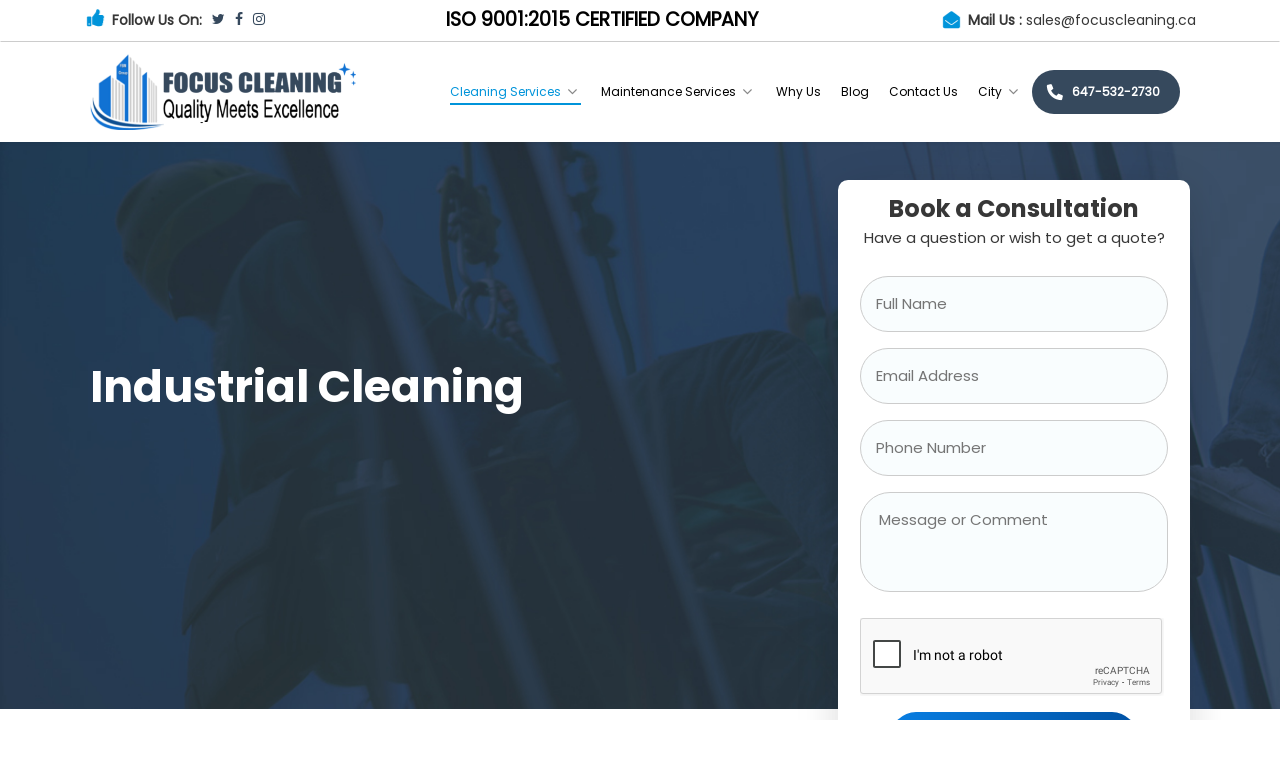

--- FILE ---
content_type: text/html; charset=utf-8
request_url: https://www.google.com/recaptcha/api2/anchor?ar=1&k=6LeZDNkaAAAAANhVg0SL3ZeEZ1onH0dQclRHc2j_&co=aHR0cHM6Ly9mb2N1c2NsZWFuaW5nLmNhOjQ0Mw..&hl=en&v=TkacYOdEJbdB_JjX802TMer9&theme=light&size=normal&anchor-ms=20000&execute-ms=15000&cb=faszm6q8110f
body_size: 46386
content:
<!DOCTYPE HTML><html dir="ltr" lang="en"><head><meta http-equiv="Content-Type" content="text/html; charset=UTF-8">
<meta http-equiv="X-UA-Compatible" content="IE=edge">
<title>reCAPTCHA</title>
<style type="text/css">
/* cyrillic-ext */
@font-face {
  font-family: 'Roboto';
  font-style: normal;
  font-weight: 400;
  src: url(//fonts.gstatic.com/s/roboto/v18/KFOmCnqEu92Fr1Mu72xKKTU1Kvnz.woff2) format('woff2');
  unicode-range: U+0460-052F, U+1C80-1C8A, U+20B4, U+2DE0-2DFF, U+A640-A69F, U+FE2E-FE2F;
}
/* cyrillic */
@font-face {
  font-family: 'Roboto';
  font-style: normal;
  font-weight: 400;
  src: url(//fonts.gstatic.com/s/roboto/v18/KFOmCnqEu92Fr1Mu5mxKKTU1Kvnz.woff2) format('woff2');
  unicode-range: U+0301, U+0400-045F, U+0490-0491, U+04B0-04B1, U+2116;
}
/* greek-ext */
@font-face {
  font-family: 'Roboto';
  font-style: normal;
  font-weight: 400;
  src: url(//fonts.gstatic.com/s/roboto/v18/KFOmCnqEu92Fr1Mu7mxKKTU1Kvnz.woff2) format('woff2');
  unicode-range: U+1F00-1FFF;
}
/* greek */
@font-face {
  font-family: 'Roboto';
  font-style: normal;
  font-weight: 400;
  src: url(//fonts.gstatic.com/s/roboto/v18/KFOmCnqEu92Fr1Mu4WxKKTU1Kvnz.woff2) format('woff2');
  unicode-range: U+0370-0377, U+037A-037F, U+0384-038A, U+038C, U+038E-03A1, U+03A3-03FF;
}
/* vietnamese */
@font-face {
  font-family: 'Roboto';
  font-style: normal;
  font-weight: 400;
  src: url(//fonts.gstatic.com/s/roboto/v18/KFOmCnqEu92Fr1Mu7WxKKTU1Kvnz.woff2) format('woff2');
  unicode-range: U+0102-0103, U+0110-0111, U+0128-0129, U+0168-0169, U+01A0-01A1, U+01AF-01B0, U+0300-0301, U+0303-0304, U+0308-0309, U+0323, U+0329, U+1EA0-1EF9, U+20AB;
}
/* latin-ext */
@font-face {
  font-family: 'Roboto';
  font-style: normal;
  font-weight: 400;
  src: url(//fonts.gstatic.com/s/roboto/v18/KFOmCnqEu92Fr1Mu7GxKKTU1Kvnz.woff2) format('woff2');
  unicode-range: U+0100-02BA, U+02BD-02C5, U+02C7-02CC, U+02CE-02D7, U+02DD-02FF, U+0304, U+0308, U+0329, U+1D00-1DBF, U+1E00-1E9F, U+1EF2-1EFF, U+2020, U+20A0-20AB, U+20AD-20C0, U+2113, U+2C60-2C7F, U+A720-A7FF;
}
/* latin */
@font-face {
  font-family: 'Roboto';
  font-style: normal;
  font-weight: 400;
  src: url(//fonts.gstatic.com/s/roboto/v18/KFOmCnqEu92Fr1Mu4mxKKTU1Kg.woff2) format('woff2');
  unicode-range: U+0000-00FF, U+0131, U+0152-0153, U+02BB-02BC, U+02C6, U+02DA, U+02DC, U+0304, U+0308, U+0329, U+2000-206F, U+20AC, U+2122, U+2191, U+2193, U+2212, U+2215, U+FEFF, U+FFFD;
}
/* cyrillic-ext */
@font-face {
  font-family: 'Roboto';
  font-style: normal;
  font-weight: 500;
  src: url(//fonts.gstatic.com/s/roboto/v18/KFOlCnqEu92Fr1MmEU9fCRc4AMP6lbBP.woff2) format('woff2');
  unicode-range: U+0460-052F, U+1C80-1C8A, U+20B4, U+2DE0-2DFF, U+A640-A69F, U+FE2E-FE2F;
}
/* cyrillic */
@font-face {
  font-family: 'Roboto';
  font-style: normal;
  font-weight: 500;
  src: url(//fonts.gstatic.com/s/roboto/v18/KFOlCnqEu92Fr1MmEU9fABc4AMP6lbBP.woff2) format('woff2');
  unicode-range: U+0301, U+0400-045F, U+0490-0491, U+04B0-04B1, U+2116;
}
/* greek-ext */
@font-face {
  font-family: 'Roboto';
  font-style: normal;
  font-weight: 500;
  src: url(//fonts.gstatic.com/s/roboto/v18/KFOlCnqEu92Fr1MmEU9fCBc4AMP6lbBP.woff2) format('woff2');
  unicode-range: U+1F00-1FFF;
}
/* greek */
@font-face {
  font-family: 'Roboto';
  font-style: normal;
  font-weight: 500;
  src: url(//fonts.gstatic.com/s/roboto/v18/KFOlCnqEu92Fr1MmEU9fBxc4AMP6lbBP.woff2) format('woff2');
  unicode-range: U+0370-0377, U+037A-037F, U+0384-038A, U+038C, U+038E-03A1, U+03A3-03FF;
}
/* vietnamese */
@font-face {
  font-family: 'Roboto';
  font-style: normal;
  font-weight: 500;
  src: url(//fonts.gstatic.com/s/roboto/v18/KFOlCnqEu92Fr1MmEU9fCxc4AMP6lbBP.woff2) format('woff2');
  unicode-range: U+0102-0103, U+0110-0111, U+0128-0129, U+0168-0169, U+01A0-01A1, U+01AF-01B0, U+0300-0301, U+0303-0304, U+0308-0309, U+0323, U+0329, U+1EA0-1EF9, U+20AB;
}
/* latin-ext */
@font-face {
  font-family: 'Roboto';
  font-style: normal;
  font-weight: 500;
  src: url(//fonts.gstatic.com/s/roboto/v18/KFOlCnqEu92Fr1MmEU9fChc4AMP6lbBP.woff2) format('woff2');
  unicode-range: U+0100-02BA, U+02BD-02C5, U+02C7-02CC, U+02CE-02D7, U+02DD-02FF, U+0304, U+0308, U+0329, U+1D00-1DBF, U+1E00-1E9F, U+1EF2-1EFF, U+2020, U+20A0-20AB, U+20AD-20C0, U+2113, U+2C60-2C7F, U+A720-A7FF;
}
/* latin */
@font-face {
  font-family: 'Roboto';
  font-style: normal;
  font-weight: 500;
  src: url(//fonts.gstatic.com/s/roboto/v18/KFOlCnqEu92Fr1MmEU9fBBc4AMP6lQ.woff2) format('woff2');
  unicode-range: U+0000-00FF, U+0131, U+0152-0153, U+02BB-02BC, U+02C6, U+02DA, U+02DC, U+0304, U+0308, U+0329, U+2000-206F, U+20AC, U+2122, U+2191, U+2193, U+2212, U+2215, U+FEFF, U+FFFD;
}
/* cyrillic-ext */
@font-face {
  font-family: 'Roboto';
  font-style: normal;
  font-weight: 900;
  src: url(//fonts.gstatic.com/s/roboto/v18/KFOlCnqEu92Fr1MmYUtfCRc4AMP6lbBP.woff2) format('woff2');
  unicode-range: U+0460-052F, U+1C80-1C8A, U+20B4, U+2DE0-2DFF, U+A640-A69F, U+FE2E-FE2F;
}
/* cyrillic */
@font-face {
  font-family: 'Roboto';
  font-style: normal;
  font-weight: 900;
  src: url(//fonts.gstatic.com/s/roboto/v18/KFOlCnqEu92Fr1MmYUtfABc4AMP6lbBP.woff2) format('woff2');
  unicode-range: U+0301, U+0400-045F, U+0490-0491, U+04B0-04B1, U+2116;
}
/* greek-ext */
@font-face {
  font-family: 'Roboto';
  font-style: normal;
  font-weight: 900;
  src: url(//fonts.gstatic.com/s/roboto/v18/KFOlCnqEu92Fr1MmYUtfCBc4AMP6lbBP.woff2) format('woff2');
  unicode-range: U+1F00-1FFF;
}
/* greek */
@font-face {
  font-family: 'Roboto';
  font-style: normal;
  font-weight: 900;
  src: url(//fonts.gstatic.com/s/roboto/v18/KFOlCnqEu92Fr1MmYUtfBxc4AMP6lbBP.woff2) format('woff2');
  unicode-range: U+0370-0377, U+037A-037F, U+0384-038A, U+038C, U+038E-03A1, U+03A3-03FF;
}
/* vietnamese */
@font-face {
  font-family: 'Roboto';
  font-style: normal;
  font-weight: 900;
  src: url(//fonts.gstatic.com/s/roboto/v18/KFOlCnqEu92Fr1MmYUtfCxc4AMP6lbBP.woff2) format('woff2');
  unicode-range: U+0102-0103, U+0110-0111, U+0128-0129, U+0168-0169, U+01A0-01A1, U+01AF-01B0, U+0300-0301, U+0303-0304, U+0308-0309, U+0323, U+0329, U+1EA0-1EF9, U+20AB;
}
/* latin-ext */
@font-face {
  font-family: 'Roboto';
  font-style: normal;
  font-weight: 900;
  src: url(//fonts.gstatic.com/s/roboto/v18/KFOlCnqEu92Fr1MmYUtfChc4AMP6lbBP.woff2) format('woff2');
  unicode-range: U+0100-02BA, U+02BD-02C5, U+02C7-02CC, U+02CE-02D7, U+02DD-02FF, U+0304, U+0308, U+0329, U+1D00-1DBF, U+1E00-1E9F, U+1EF2-1EFF, U+2020, U+20A0-20AB, U+20AD-20C0, U+2113, U+2C60-2C7F, U+A720-A7FF;
}
/* latin */
@font-face {
  font-family: 'Roboto';
  font-style: normal;
  font-weight: 900;
  src: url(//fonts.gstatic.com/s/roboto/v18/KFOlCnqEu92Fr1MmYUtfBBc4AMP6lQ.woff2) format('woff2');
  unicode-range: U+0000-00FF, U+0131, U+0152-0153, U+02BB-02BC, U+02C6, U+02DA, U+02DC, U+0304, U+0308, U+0329, U+2000-206F, U+20AC, U+2122, U+2191, U+2193, U+2212, U+2215, U+FEFF, U+FFFD;
}

</style>
<link rel="stylesheet" type="text/css" href="https://www.gstatic.com/recaptcha/releases/TkacYOdEJbdB_JjX802TMer9/styles__ltr.css">
<script nonce="J5TOu_CDnGL1RtQ2df-F8w" type="text/javascript">window['__recaptcha_api'] = 'https://www.google.com/recaptcha/api2/';</script>
<script type="text/javascript" src="https://www.gstatic.com/recaptcha/releases/TkacYOdEJbdB_JjX802TMer9/recaptcha__en.js" nonce="J5TOu_CDnGL1RtQ2df-F8w">
      
    </script></head>
<body><div id="rc-anchor-alert" class="rc-anchor-alert"></div>
<input type="hidden" id="recaptcha-token" value="[base64]">
<script type="text/javascript" nonce="J5TOu_CDnGL1RtQ2df-F8w">
      recaptcha.anchor.Main.init("[\x22ainput\x22,[\x22bgdata\x22,\x22\x22,\[base64]/[base64]/[base64]/[base64]/[base64]/[base64]/[base64]/[base64]/[base64]/[base64]/[base64]/[base64]/[base64]/[base64]\\u003d\x22,\[base64]\\u003d\x22,\x22w70nCsKNwqbCjsO8CsKBw4kLEMKlwptJTAXDryzDp8O4VMOpZsO2wrLDihA6TMOsX8O+wpl+w5B3w5FRw5NqBMOZcl/CnEFvw6EaAnVEClnChMKWwpgOZcO/w6DDu8Ocw7dhRzVmDsO8w6Jiw59FLzsEX07CosKWBHrDksO0w4QLMhzDkMK7wo/ConPDnzbDs8KYSmPDrB0YPljDssO1wo3CscKxa8O+O19+wosmw7/CgMOlw4fDoSMVUWFqOBNVw414wqYvw5w6YMKUwoZCwoI2wpDCq8ONAsKWOiF/[base64]/[base64]/CpMO3d8O4PBfDh8KKfcOmw6JNwpnCs3nCjMOnwoHCui3CtMKKwrLDsF7DiGbCgMOsw4DDj8KVFsOHGsKJw7htNMKpwpMUw6DCnsKsSMOBwrvDnE1/[base64]/IEIowqzDlRXCk8KGw5kQwqNhGnbCi8OrbcOPbigkHsOow5jCnl7DjkzCv8KnSMOuw4xJw7fCjRkew7gEwofDkMOZNhYSw6VhesK5AcOPORxTw6zDtMOZSQBdwrLChUgEw7JMJsKOw55two99w74bLMKLw5Euw4gHVx9gRcOywqt/wr7ClV1UQ0DDsCkDworDoMOtw4cYwqDCkXd1T8OcY8Kxbnl4wo4Uw5XDpsOAA8Kwwo85w6YqQcK4w7VeSz53PcKycMKSw6bDsMKtHsOvdFfDpCVUMBsgZnJfwr/Cp8OREMKPG8Kow57DlxXCq1nCvCtJwoNLw4zDi28ZDx0zT8OfTC1nw6LCumvCh8Kbw49swr/CrsK1w7bCqcKzw5suwrfCmgt0w4fDh8K4w4bChsOfw4/[base64]/wrDCgQx9wpZxEFHDt8Ksw7nCvMOpDz1SZGRRw7XCs8OnOWzDgBlMw6PCiGBEworDhsO/[base64]/[base64]/[base64]/Dp1xGw7rDhUTDk8K/WzLCq8KswqzDucOxw547woR2HBAXOAsuDcOIw68HRX5IwpFvRsKGwr7Dl8OESk7DhcK5w7RmLyDClDQvwpd3wrlAL8K/wrDCvihQacKew5I/wpzDqCHDlcO8H8K/[base64]/[base64]/bMO4wpXCg8OXw7DDtXoCScK2bcK+Qno/wqjCocOtG8K9ZcK0P2Qmw67CuAgQIRI5wpfDhAvDiMOwwpPDk17CosKRBWPCpcO/[base64]/Cpk/CpXTCmzUADsOBwqbCngVewrFdw4jCmlh4LSw2PCkRwobDsRrCncOZfDzCksOsbCV0wpgZwo1vw5pOwrjDr1APw6PDhx3CmsOQJEDCi34SwrbCrzkhPnjCqTo2M8O7a1zChV4ow5HDlMK5wpgbNn3CkFpLHMKjFsOCwo3DmRPCllnDlcO/QsKrw4DCgMK4w4p/AF7DksKPbMKEw4BHB8Oow5MHwpTCi8K2O8KTw74ww78nUsOpdE7Cj8O3wo9Lw7LCksK6w67DgcO/OCPDu8KjJD7CkEnCs2jCjsK4w7YuQcOKV2dicQh/MW4zw4bCtx4mw7XDkkrDg8Okw4Uyw4TCsmw/LRrDqm80CFHDpB0xw5gvKTXDv8O1wpTCsC54w4Bjw7TChsOQw57Cr3fCpsKVwoYvwoPDuMOTTMObdwsWw7NsHcOiUcOIZQJvLcKKw47CkErDnHJxwod/[base64]/[base64]/wrbClsOQXAHCgwDDmcOzLsKCecOhWMKIWsOQw7TDjcOUwo51I3zDrBbCqcOjEcKuwozCmsO6I3YbTsO8w55OWQMkwqI/Jj3Ch8OhH8KSwokJKcKvw4kDw6zDucK3w4/DicO3wr7ClcKGYBjCuTsbwrjDnRPClnXCmcKlNsOAw4IuP8Kpw4h+f8OBw44tWVAVw4pvwqXClcKuw4nDl8ObTDAVXsKrwoDCnmbCm8O0b8KVwpzDq8Oxw5zChxbDgsK9wqRPD8KKIwUVYsOGPHPCiQI4ccKgPsKJwrc4NMOmw5/CoiEDGEo9w4gjwr3Dg8O3wrLDsMOkV1gVf8Kew6N4w5zCgHtNRMKvwqLCiMO8GQl6GMK8w4lDwrDCm8KTNnDCiEHCgsKbwrVZw6/DncKtAsKXIS3Dm8OqNhDCu8O1wq3Cm8KmwpRZworCt8OZUcKXT8OYMmXDgsOXfMK4wpcSJCNBw7rDhsO1I2NmDMObw78hwpnCosOcM8OPw6UvwoVbYldAw6BWw7x7FDJAwo0awp7Cg8KAwp3Ci8OjKUHDpFvDkcO6w7k/w5V7wqAJw5onw4sgwq7DsMOzeMORZsOqbEIKwo3Dg8Kuw7vCnMO6wrJew4vCncK9Y380cMK6B8OfEWcFwoLDvsOdN8OqZRAbwrPDuXLCvW9XBsKtVRdWwp3CgsKdw53DgV1VwqYJwr7DkVfCiT3CjMOpwoHCj1x/QsKiwr/CtA3CnRRrw6BjwqfDtMOjDj1Qw44ewqTDn8O9w51GB1XDkcOlKMO6LsKPL2cDawwUHsOdw5pDCwHCqcKORMKiasK4w6XDmcOtwroubcK8E8OHH0FpKMK+YsKgRcK7w4YHTMOzwozDnsKmdk/DqwbDqsK6FMKYwocPw6nDicOlwrrCo8KoVn7DlcOhJVLDmMKuw4LCrMKhX0rCl8Oxd8KuwpMyw7nClMKyV0bDu2coOcKCwpzDvV/CimR4NmTDjMOxGFrCplbDlsOvICUtSFXDmBjCscKyfgnDkXHDg8OvWsO5w6ILw6rDp8OKwohWw5rDhCNkwpDCnDzCpADDucO+w40mYiTCu8Kww4XChlHDgsKaEsOlwrs9DsOhE0/CksKLwqLDsm3Du2p6woJHMEghZG0lwoRewqPCrnpYN8Omw4hgecKgwrLDlcKqwqDDmzpiwp4Uw6wVw6tEcB/DgAMcC8KwwpDCgiPDvRtvLHDCucOlOsO5w5nDj1zDsHVqw6xIwq/CiBXCrRrDmcO6KsO5wrIRAEXCicOWJMOaXMKIUMONYcOJEMKlwr/CrFhvwpJYfkstwrNRwoQ8EVo+JMKOLMOtw4nDv8KzNAjCtRdSOhzDhA7CrHLChcKKJsK5fUHDkSJDc8K9wrnDv8Kcw5ocSUJvwr9HegLCpUJtwrd3w7hnwrrClF7Dg8KVwq3DvlnCpVtkwo/CjMKYW8OvCz3DucKbwrllwrTCoksMUsKTLMKCwpAbw6sLwrcsXMKcZj0dwoXDmsK6w6DCqlXDo8Khwp0nw5YZRWMbwqY0KnIbZcKRwoPDqhfCu8OzIcOOwoJ3w7TChRxDwrPDscK0wodMF8OqHsKmwoYwwpPDlsKOPsO/cTYow551wprCmMOzG8OrwprCicO/w5XChBQACcK0w506QS5ywq3CkRXDtjDChcKqVlvConTCm8KtLBlVWTxdeMKMw4Ihwr8+LAjDuHRFw4/CkChgwpXCuzvDgMKTfx5jwoIablgow4YqRMKkacKVw4NZEcKaIDfDrElQMkbDqcO7DMKwdwo/VQvDj8OOaF3CiS3DklnDlFsLwoDDj8OXIcO8w47Dl8OAw4PDvnB9w4LCnSrCozfDmi0gw4N8w6jCv8OEwqvDk8KYUsKawqfCgMOFwrTDmXRARC/ChMK6TMO0wqF9Q3ljw6toKk/DrMOow5LDmsO0FVTCmBzDkG3DhcOgwoICEx/DosO0w5phw7HDtXAnKMKww48XDh7DrWUewr/Cu8ODJMKMSMKrwpgxVsOyw5XDqcO6wrhCf8Kfw6jDtRl+XsKtwrvCkRTCuMKEVSxOe8KCNMK2w5YoJsK3wrVwAlABwq4NwroEw4fDjyTDicKXZywhw5Ytw6JRwq4nw4tjZMKCRcKoasO1wq4owolkwrfDmXFWwrFQw7HCkA/ChjYjekxgw4lRE8KUwprDpcOuwoPDu8Ogw6o/[base64]/Dj8KWclzCsjLDn8KdKcOPwoJEND3CmzvCvjRrw4bDvAvDj8OHwpYVTBVpeV8aEiRQAsK/w4Z6ZyzClcKWw57Ck8O7wrHDtE/DgMOYw6nDrsO1w5s3SyvDl2o+w4vDtcOKIMOnw73DkAjCh34owocOwpliZsOpwo/Cu8OQSSpjCgLDmSpwwpfDocKBw5JJNH/Dtm5/w5p3ZsK8woHCvHVDw5YvXcKRwoo7wpd3ZDNzw5VPFxtcKAnCmsK2woMNw5/[base64]/[base64]/CmcK8Fkt4UH1Aw4jDgsOVHMOiwpNbw4kHRS49csObZMOqw4zDlsK/H8KzwrQswoLDsSTDtcOXworCrwMzw6VGw6rDhMKjdl83JMKbOcKdccObwoprw7E3CQbDn3IFV8Kqwodvwp3DqSvCrynDtxzDoMOswojCl8O2ZCk2fcOnw6zDrMKtw7/DtcO2CEzCnE3DucOfJMKZw5NVw67Cm8KQwoxBwrNYWxdTw7/[base64]/Cm2VJw4jCrMKXHT/Cl39OLXDCscOFdMOxwptcwrDDh8O3IXBYBsOHO3syRsO+ZSbDvSQyw7zCrHBkwr/[base64]/CscOILcK4wr7CjGPDuVh6w7XDnDPDplDCm8Kmw43DsD5NIG/DvcKQwrVYwp8hFcK2bRfCpcKlwrHCsxUQCCrDncOMw5MuMAfCqsK5w7pRw4jCv8KMeHp4Q8Ojw5N/wpHDqMO0PsOXw5rCvcKRw6x/X3pNwp/CkS/CnMKfwq/CpMO5AMORwq/[base64]/FRXDpj1Tw44bO8OywoR4W8OdQThKwpcPwpJowoXDjWLChiHDnkHDtklFRCZZLcKtWzLChsOrwoJef8OURsOuw4nCkTXCg8O/CsOpw41Nw4InJAgdw6xqwqg2YcKpZcOrZmdkwoXCocOZwo/Cl8O6VcO1w7jDlsOnR8KoCXvDvzTCoxTCrXfDqcK9wqjDkMOdwpfCkyBYJi0oTsKFw6LCsy5bwoVURjTDtCbDocOjwq7CiznDrFnCs8OVw5LDnMKCw5fDriYmV8OLS8K4BmjDlwfDkkPDicOaTRHCsx1rwqldw4XCksKQCkxGwq8/w6vDhD7Dik/DowvDpsO/biXCrmFvZEUrw6xdw5zCn8OhQxBew7ABZ0oUWXkXORXCsMKqwpfDmUvDrUdkYw1hwo3DlXTDvSTCr8KlV0XDk8K5exDCrsKcFGkECC1bBWg9F0bDpCtUwrFDwrYYGsOgecKxwo/Dq1JiIMODSEvCnsKkwpHCssKkwpfCm8OZw5DDqSbDlcKYKsKAwoJywpjCijbDoHfDnXw4w4JFc8OzMnTDosKhwrtpVcO8Qx3DpAECw7LDisOBT8KNwp1lBMO4wpAMZcKEw4V4EcKbH8OeZCtXwqTCvxDDlcO0c8K0wpvCu8Kjw5pbw6jCnVPCq8O/w6LCo17DicKIwqxYw4jDlU5Cw6N+GXXDvcKDwoDCuiwPYsOVQcKpcEZ7OkTDhMKYw6fDnsKawpl9wrTDscOFZQMwwqHCl2TCo8KDwrUVNMKuwpLCrcKGKx/DsMKbS23CiigmwrrCuTgFw5hswoctw5V8w6/DgMOXRMKgw6lTTRMyWMKuw51CwpAWKhBrJSbDnHnCk2lMw6PDj2JUEjkdw5JDw4rDncOBMsK2w7nCucKqI8ORbcO4wqkuw5vCrmhmwqtxwrp3EMOhw5TCpMOWPmjCo8Ojw5pUIMOawqnCg8OOIsO1wpFPMR/DtkEYw7fCjgfDlsO+IcKeMh9hw5jCijwfwq5hT8KNCUzDr8KUw5AjwojDsMKnXMOzw682H8KzAsO/w5Y/w4Bgw6fCj8KlwoUyw6nDrcKhwoTDh8KcNcOHw7URYXZJbsKBbWLChkTCiDPDg8KAeg0fwqEkwqgow6/Cq3ccw6/ChMO7wqIZI8K+wqrDskUDwqJUcF/[base64]/DgwxZE8OzacKCJid5CRrDl8KUwqduwpjDrHtEwqHCswh2F8KIasOka1XCk2rDv8KsFMK0wrnDu8O6C8KNYsKKGCIIw5Z0wr3CqSR2d8OiwotowoLCh8K3GhTDkMKOwpkhKFzCtDpPwrTDvXTDj8OcAsOddsOnXMO6BG/DvXc/SMOzS8OEw7DDrVRwFMOhwqB1Fi7ClMO3wq/Dl8ObOE9FwoTCi03Dmjs+w5U2w4gawq/DmDRpw5gcw7cWw6PCk8KEwoweSwJoDUIsBiTCnGfCr8OpwrFrw4VuJsOgwpBJahV0w7gCw7nDscKmw4doM1rDg8KKFsKBT8Oyw7/[base64]/CqSkLw45FJsOdW8KTwo/CvmXCjMOoaMKvwqhKVCHDgMOIw7x6wpUUw7rChMO4TsK0MnVRWcKBw6/CkcOVwpMxLsO/[base64]/DtSDCtMO3w4bDo8OFw5AOIljDucOTw6fDg15UwpcoNMOdw6LDljbDlXxSCsKBwqVlMAczQ8ONcsKrCA/ChRXCjBtnw7DCqG0jw7jCiB4tw5DDoE15ZTo2V1zCscKbCwpkcMKPI1AAwoV2KCwhXVB/[base64]/LcO9H8Olw7Vmw4/DlCzDu2dXw5/ClykNw5fCjFwqd8Oywpdkw6LDu8OPw4zCqsKEFMOOw6nDmmgaw5xWw5U9OcKCNsKWwrs3S8O+w54DwpVbYMO2w4oAN2nDlMKAwrscwoEPBsKifMO0wrTCucOwfz9FcgnClwrChgLDssK1BcOTwqrCsMKCKTYtQEzCuzkZEWJ/LsKWw443wrJlam0DGMKSwoAnBsOEwpJyZcOAw7UPw4zCpwLClgVWJsKCwo3CssK/w5bDrMO5w67DtMKBw6fCgcKCw61Pw4Z2LcKUScKWw6hpw67CrSV5GU8xAcOqEARaSMKhEyLDhRZjalUMw4fCvcObw7rCrMKLS8OzWsKkWn4Gw6lzwq/[base64]/Ch8KCSMOaK0gjwrsbwrhJwpfDrhbCl8O5N24ew7PDicKAVzgLw7fCi8O9w7svwp3DhMO9w5nDnW9vL13Ci00kw6/[base64]/Dli4kPsOMPgXDhgtGw4PDg8OacMObw73DhUrDk8KTwoxdG8K3wo/DisOlQQQRZcKWw4/CvHsgTXtkw57DpsKSw5IwVS/CqcKXw4XCv8K4wrHCnBpbw5B+wqrCgE/CqcOLPy1HYDIow49gIsK5w5lxI2rCqcKtw5rDtVhhQsKcAMOQwqZ5w7ZUWsKiH2DDo2o7fsOWw7Jwwp4TTlNrwphWTXvCsS7Dv8Kxw51RPMKqek3DpcOuwpDCny/[base64]/[base64]/wpomw5oGw5dYwqPCsWfCo3g3UMKtw7N2wq8XB3JnwqEmw6/DgMKiw6zCmW9ZZsKew6HCi2plwrjDlsObdsOPZlXCphfDkgnCssKHXxzDn8OQWMKCw7J/X1E0TF/CvMKYYi3CjBsdHjRACXnCg0zCpMKFMsO/IMKNb1/DkhfCjyXDhlFDwoADRcORAsO7wpTCjG8+U3jCh8KAbikfw4JgwqIAw5tuXAoAw6I8LX/Cii/CsW1LwpzCpcKtw4Zcw7PDhsOmfFIeUsKRMsOcwo52QsOEw5wFVnM8wrHCgwJrG8O9ecKKZcOSwqNTJ8K3w4/Cpz4UBBMUBcOWA8KTw7Q4PEfDjn4LBcOBwpHDrnPDmyB/wq/[base64]/Ck8OSHMOjFcKrcFPDg3DCp8ONw4nDm8KUFSzCj8OQUMKZwqjDrg/DqMKYasKXTVM3RhQ/FcKtw7fCq0/ChcODDsOiw6TCuADDkcO+w5c/wpULw4cZHMKpBD3DpcKDw53CgcOZw5QXw7MqC1nCsDk1W8ONw7PCnUnDrsOjX8OeR8KBwop4w47DsQ7DkkpQc8KrRMO1KEhzQcKDdcOhwoI1H8O/fVzDpsKzw4PCp8KQRkHDgnMRQ8KvJ17ClMOjw4EEw6pNADMva8KRCcKQw4PCj8Ohw6jCo8O6w77Cq1TDkcK7wrp+ODnCiHHCtMOkL8Oiw5/ClWRKw5PCsi4DwpPCuE7CtVAIZ8OPwrQdw4JRw5XCn8OPw7TDoS1ZVT/[base64]/Ch8OZw6h0c8KTwrbCuQkxJcOew7gXw6tqX8KME8Kvw7x0fz0CwoYHwpwYaCVZw5tLw65LwrgPw7gsCwUsWC5sw7sqKjVMFsOTSVPDh3ZLKXFfwrdhesKnSX/DmHbDtnVsdnXDosKbwqwkTDLCi2rDuUTDoMODGcOJe8O4wph4LsKVR8K8w7xlwojCkw1iwoleBsOywrLDtMOwYcOMVcOHZRLCpMK6AcOGw5Jlw48WNXEXQcK0wo/Col/DtHnCj1vDocOlwo5uwo4tw53CpWIoU152w5B3Xg7CvD1DRivClzfClzdDIRxWNF3CtcKlLcOnRsK9w4XDqD/DnMOFAcOKw7lAV8OQaGrCkcKOFmRnPcOlDRfDpsO7RArChsK4w63DpcODBMOlHMKHYXlAOCrDm8KBZh3CpsKxwrzCh8OrBCzDvBwzOsOQDWzDpMKuw7d/BMK5w5VPLMKrGcK0w5PDmsKwwqnCrcOkw4Bnb8KfwqUFKyoCwpjCgcOxBT9jXgxvwrUhwrtRf8KLWsK3w5F+AMKnwqwqw5powonCvUEjw7t/w7MoMHcJwo7CsFdCZsOUw5Bww4o/w5VdMMOZw7zCnsKBw58qdcOFHUPCmDXDocKCwp/DtEHCjnHDpcK1w7rCoQvDrA/DoCXDksOYwo3DkcOAVMK+w7IgOMK9b8KwBsO/PsKQw4cNw4URw5PCl8Knwp96ScKTw4jDvyVCSsKnw516wqMHw4FNw5lOU8OUI8KoN8OZJ088UichXQ7DoVnDlsKDVsKewqtsTXVmG8O5w6/DmyfDl0dqC8Kmw67ChsKDw5nDqsOZIcOsw4vDtHnCtMO8wpjDlmkKAcOLwqVuwpQXwrtKwp05w6Rxwo9QX1snOMKEXcK6w4FQf8KBwonDhsKUwq/DmMKXAsKtKArCusKaRTQDN8OwTGfDnsO4XcKNGBt9C8OQAHsTwrHCuzojccKVw78owqPCl8KPwrzCgcKNw4XCukLCsVrClMOrLikBGSEhwp/DiBDDlE/CsQzCr8Kyw4A/wocrwpF1XHF1YR/[base64]/[base64]/CqsKqVMOzCibDq8KkTsOZKiIewrQ6OcKrX2Uiwps3fiUawqoSwodWJcKkKcOuw4NlbFbCrlrClV03worDr8OuwqFXe8Kow7/[base64]/eF7Co8Ovwr3CiRzCscKdNsK8w7DDoHvCmsKvw7wHwqPDjntWaBAtUcOwwqg9wqLClsK4esOhwrnCpsO5wpPCp8OINQgLEsK0CsKSXQECCk3CigtuwpoxfUXDhMOiOcOySMOBwpc8wrPCoBhlw53Cl8K+e8O0dBPDt8K/[base64]/CpcOqwqTDti8Cw43Dj0rCrMOcw74Ow7vCrDJTSsKtOcKew4HCpMOLAQPDo2l6w4DDoMOQw7RCwp3ClS/[base64]/wqnDsMKIw6rCvHlcAMOZIcO4Rm7DnzUfw4XCuiUKw6jDqHZxwpcew7/CiAbDpH4ECcKIwqxeH8OeO8KSBMKjwrcqw7zCkBrCssOJDxQnEiXCkkLCqC5xw7R/U8O2PklTVsOfwq3Cr2FYwqJIwrnCuwJMw4nCrWgNXyTCn8OXwrE5fsOHw6bCp8OBwrRdBQnDqkc9N3wlKcOyKD0cQgfCjsONRWBUcE8Uw4LCs8OBwq/[base64]/DnsO/w5o8wqbDmRXCnMOrBcOcw6VkDm4ewoHCuxdTbhHCkh07UD4hw6Eew47DgMOcw6xUTDMiLjAYwp7DpWrCmGcSF8KaCibDrcOzaxTDiDLDgsKhWDRXesK+w57DrlgfwqvChMOPWMOzw6XCucOMw5tAw7TDgcKLQC7CkmJawq/DgsOow5YSUynDpcO6UcK4w50aO8OSw4jCtcOsw6vCrcOeIsOtw4fCmcKNSV0fSlIWJk0ywoUDZSZlPGUiIsKEE8O5GW3CjcOaHAoIw7zDmRfCscKIBMOlIcOawqLCunkQZRZmw65EIMORw5stA8O9w6fCjH3ClgVHw7DDkGoCw4FCbCJEw5jCusKrFH7CqcOYDsO/fcKhaMOEw4jCp0HDvsKQLcOxLGLDiyzCkcOkw6XCoj9mT8OewrV1Jy98cVXCkmQUXcKAw4h5wrcUZ3/CrGPCjmIkwrJYw5bDl8OGwp3DosOhEx9Two4fc8KaZmU8Cx/Cq29BYC0CwrkbXG1pcF94W3hGWjENw7M9CFXCpcONa8Oxw73Dn1/DuMOmN8OgZklUwrvDs8K5EzYhwr5hacK+w6PCpyXDk8KGXxrCjcKKw5jDr8Kgw5QUwp3Dm8OeT29Mw5rCkS7DhwPCqnpWbDI5EQgSwqHDh8OLwosRw6rCiMKibV3DkMKSSAjCrU/DvCvDsQoNw78ow47DqBZVw6jChjJrAW3CjCscRWzDujE4w67Cu8OjTMOWwoTCk8KUM8O2CMKOw6p3w6tAwrDCiBDCqhAMwoTCglRDwpDCnnXDhcOGD8KgVFVvRsOsLj1bworCnsOfwr4AYcKQBWTCggPCjS/ClsK2SANobsKgw5TDkxrDo8OawrPDgUl1fFnCi8ORw6fCncObwprChjFWw5XDusO/wrB+w6Qpw5oQEXoLw7/[base64]/Cg2vCpVQPH8Oiw6MJaXzCksOwXsKzLsKWTMK+C8Kmw7bDj3XCjHbDvWEzGsKrYsOnDsOXw4l6CTJZw5ZvShJXEMOURCsNBcOVdRo4wq3CmhcAZxxIOMKhwoIyQiHCq8OzEMKHwr7DlDtVcsKQw6tkasORJkVkwpZEMT/DkcKINMOUwrrDoA3Dpj4gw6QuecK2wrPCjVxeW8KewpNoEsOqwqNWw6/[base64]/DgsOWwqLDpWfDqcOmw59eR8KhIsO+w5Unw7vDusKaM8OXw6QPw709w5ZcV0vDoyB0wr0Ow58UwrrDtcOhcMOPwp/DjTx5w68jYMO7QVXDhTZLw6U4C0V3w57CsHZ6ZcKNbsO4bMKvCcKrakvCqA/Cn8O9HMKEPCrCoWnDgsK0FsO+w5wOUcKec8KIw5jCpcO1wpMfeMOrwprDrTjCrMOYwqbDkMOLYEs1KjTDrE7DrQYzDcKsNhXDt8Kxw506GCUNwrTCiMKuVzTCmyxZw4XDiTdkfMOvbcKdw6wTwrhEQBUMw5fCrjTCnMKUJ3UuRAMROT/CqsO8TSfDmynDm1Y/RcKsw6XCrsKAPTB9wpoAwqfCrxY/Qk/CrBs5wqp8w7dFJ057GcO2wrLCu8K5wpBmwr7DicK3MC/CkcOywolawrjCkW3Cm8OvQRjCl8K1w6INw6AcwqvCo8K7woIYw67Cq3/DjcOBwrJFLTPCpcKCekzDhlkTc1/CkMOWMMO4asOzw5E/LsOIw4dQZ2J8dSjCtl0wWigHw5gHDAwhFgR0CD8ZwoYCw5MOw58rwrzCtmgTw7J7wrBWXcOXwoQ3D8KaP8Ogw6F5w7VJenZPw6JEHsKLw4hGw5vDh3lKwr1oYMKcbTBhwrzCtMO3F8O1w7kLIipdDsKbEVLDkVtbwpHDqMOaFS/CnQbCl8O9AcKocMKGWMOOwqjCvEo1wocGwqfDrFLCucO4DMOCwprCgMKow5MIwpV5w7IzLRLDocKfE8K7O8OXdG/DhXzDhsKfw4jDsVkawqZfw4zCu8O7wql9wozCnsKpc8KQdcK7FcKUSHvDv1x6wonDvX1uVzfCo8OFWHx9YMOAL8KPwrVuW1fDrsKvJsOpSzbDknnDk8KQw5LCmVpUwpEZwrVDw7bDtyvCr8K/HSkCwqs8woTDq8KZwo7CqcODwrJWwozDlsKYw6vDr8KGwrHDujHCqn0KC289wqfDt8KYw64AbAMXUDLDnSIGFcKPw5kaw7jDlMKCw4HDi8OXw4w/wpQgIMOgwrczw6leD8OBw4/CjHnCisKBw4zDhsKeTcKuYsOSw4hMe8OoB8OPaFTCisKaw4XDri/CrcKqwp5KwozCmcOKw5vCuS9lw7DCnsObKcKFXcO1JcKFLcKlw5MKwqnCnMOzwpzChsOiw5fCnsOzMsKqwpclw7hNRcKjw4E2w5/ClSIAHGRSw58AwoFIUlp/U8OBw4XCi8KNw7vDmiXDiSVnD8OYdcKBa8Oaw7nClcKAQBTDvDJjNSjCoMONMcOyBGcEbcKsFFbDksOGHsK+wrbCn8OVC8KGwqjDiT/DiSTClE3Co8Ofw6/[base64]/Dmj8jPMKoDw8Sw4jDn8KWeyLCicKrw7E2G8OIQMKywrhOw7BvUMO7w4kFFyFHb18vRXfCtsKEVcKqIEbDssKEFsKkQ1QJw4fCl8OJZMOfeQPCqcOcw58hLMKYw7h8w5gwXydPLsOhF07ChgLCoMKEXcOxLy/[base64]/CpMOmTMKFBTZ4MQUiwr5pwqXCvcOLOQVsd8KKwrggw796U3MQC27DqcKMSxAZTQfDnMOLw4XDu1bCqsOVJh4BJQXDscK/BR3CpcKyw6DDmRzDiQx1esK0w6pQw47CoQAdwqjDm3RHMMKgw7U7w79aw49hSsKGNsK/XcKyScKRwow/wpZ1w6IfWcO4HsOmK8OPw5/[base64]/[base64]/w4HCqDPDtwrDoMKuw78zNmMEDsKJw5nDscKXQ8OMw7oKwqwUw6Z3HsKiwpdxw5wWwqt6HcKPNjR0QsKMw4kuwoXDh8ONwqRqw6LDlwDDsDbDosOQDFNKLcODccKVEkUcw7pcwpF/w50twqwMwp7CrhLDqsO+BMK3w7xlw6XCvcKLc8Kjw7zDtDVnVCzDhizCnMK7EMKpN8O+GTcPw68sw5HCiHQDwr3DsE9gZMOcVVHCmcOvFcOQSSpKMcKbw6oQw5Jgw7vDlyfCgl9Aw4RqPmDCnMK/w7PDqcKLw5wWag8ow5xDwqzDi8OAw4gWwo08woHCjFpmw5Nsw4x7w5www5VZw6HCh8KyKE3Cv2JDwrNxdVwLwoXCnsOJF8KYNm3DmsKkVMK7wrPDt8OiNsKSw6HCosO3wp5NwoAmKMKawpUPwqslQUBedS0tDcKYOUjDm8K+ecOBcsKfw61Vw7J/VjIUYMOXwq7Dmh0fYsKiw4fCqMOkwovCny8uwpfCuEgJwoI1w4FUw5rDocO3wpYLVcKoG3AVWBXCvwBzw6t0d1E6w57CpMOQw5bCpGBlw6LDo8OHdj/Ch8KiwqbCucOjw7XDqkTDksOMCcKxMcKcw4nCo8O6w6XDisOww7nDkMOIwpcBYB5DwrbDl0jCjyNJbcKuJsK/wpjCn8OBw6QpwpDCv8K5w5kjYhNNAwphwqIJw6LDucOBbsKkBxXCtcKlwrjDncKBDMO5Q8KEMMK2eMK+RD3DuCDChxzDjRfCtsOKKB7DrnHDjsOnw60CwpXDsFZww7LDpcO/TMOYZl9QemsFw74+U8KJwq/DokF9HsOUwpYxw556IHnCi0BYcmI+GDLCq2NSaz7DhyjDklpfwp3Dsml9w7XDoMK/e0BmwrDCiMKnw5lEw4liw711UsOcw7zCqi3DnErCoX0ew4/DkmXDrMKgwrAMwrsTYMK8wrrDicOCw4Zew60kwoXCg07CrzN0ag/[base64]/Cq8Kww6jDt8OLY13CmjTCssKKKMOyEXkIwrfDq8KUwqDDrXIWJcOLNMOCwrHCgXXCuBnDjWrCmR7CkzdQIsKQH31yGCYrwp5pW8OJw5EMFsO9SzBlf2zCkVvDlsKCcFrClzQMYMKucErCtsOmK2XCtsOnbcOidx4Ow7XCvcO0ax3Dp8OvdX/Cihg/[base64]/DjcKpw4Usw544wqXDuEdyEsKvNcKdNFXDtm5twpDCi8OMw4IYw6J6J8OBw4hBwpYGwpMaEsKqw5/Dg8KPPsObMzjCsGdswo3CkD3DhMOOw5o5IcOcw7nClw9sP2zDrzlVEE/Dnjlsw6rCncKfw5xKShM6XsOFw4TDpcOHb8K/w65FwqtsT8K2wrkvYMKlFFARMmhIwqPClcKIwpzCkcO8KwcCwqc+csKIbxTDlGrCu8KXwog3BW0ywo5hw65sJsOnNMK+w5slYixFdB3CscO5WsOjacKqLcOaw7MIwqMJwp3DisKgw7MxGGvCl8KXw6cZOFzDmMODw6zCj8Ovw4dNwoBgQXzDtA3ClBvCisO4w7/ChRMhVcK0woDDj198aRHCoSFvwo08FcKicgVMQFrDhERlw5Nuwr/DrSzDm2MFw457c3DClHfDk8Oww6tmNiLDqsKqw7bCgcOpw7tmUcOsTmzDjcKUA11hwrkbDhE3TcKdB8KkBzrDjW8zBWbDsClZw5dZO3jDgMKnCMOnwpfDpUrCjcKqw7zDpsKqNz0LwqfCgcOxwqg8wpktCMOQD8O1PMKnw71Ww7vCvz3CjMOtHx/DqWrCpcKhZRvDmsOdaMO6w5PCu8OEwr8qwr10PHfDkcONEQ82wozCtiTCsEDDgnctMRVLwq/DuFVhNUDDjxXDvcOuY25lw6RRTihlV8OYW8OyAQTCoHfCk8Krw5wlwo4Hf0Ylwr8ZwrjCtwDCr0c3GcOWCUk/w5tge8KGCMOLw4LCmhMRwpZhw4bCn0jCvGHDgsOPblLDnSTCoXxSw6QwQhnDgsKMwqAzF8ORwqLDpXXCt1jCnRx/AsOIc8OkaMODLggWKGdlwqwswp3Dig13GsOKwpHDocKjwocdUMOJasK6w5Arw6x4KMK6wqzDnybDhSLCp8O8UgjCq8K9OMKkworCgjQAXVHCqi3CosOhw6RQAcO9HsKawrB1w4J/[base64]/WsOqPRXDocOYVxjCusKHwqN4w4rCiMOpwrAkGAfCtcKrYD48w57CvABsw6DDkgJ9eXECw6VzwrFWRMKiHGvCpX7DhcOlwrnCtAMPw5TDl8KXw5jCkMOyXMOGY0nCu8KIwr7CssOmw4RiwpbDni04axJDw5jDucOhfxc+S8O6w4R/K1zCvsObSmLCh0FNwqQ+woh/woEVFggAw6LDq8K/[base64]/[base64]/DrcKWUyg5wps8b8ORAznDuMOKW8KtIwwRw4XDoRPCrMKTb0toFMOiwqLClAJRwrzCp8OPwodrwrvCvA51SsKrQMOgQTHDgsKOBhcbw55DTcOkL17DplVNwqExwoguwo1+ag7CqhHCnX/[base64]/PGIkw4QMw75lCsK8woIyIcKPw7LDi3fDmmXDoycswpNrwozDqDHDlcKPecKOwqnCjMOXw6QUKjrCkg9cwqJNwp9HwrRhw6d0BcO3EwbDr8OZw4fCtMK9bWZNw6cNRzRDw5DDrmXCuVk7X8OeK1zDolbDqMKUwpfDkhMNw4jDvMOXw7EoecKkwq/DnUzDhVHDhT1kwqTDql3DlkIMJcOLGMKywonDlT/DgSTDqcKCwr11wrt3WcOww6ILwqh/fMKsw7sGBsOXCVZNBMKlMcO5YV1ywoQYw6LCgMOrwrtkwq3ClTTDsQtPbxDCqAnDnsKgw45/woTDkGXCmTI4wrjCpMKDw7PCvwsQwonCuHfCk8K6WcKVw7fDh8OHwrrDhUkRwrtXwo/Co8OLGsKZw6/Clj80AwlzS8KuwppPQXUlwoZbcsKkw67Co8OWPAPDjMOLHMKuAMKcHXFzw5LCpcKvKX/Cj8KCcUnClMKbOsKnwpkjZz3Cm8KkwozCjsOzWMK2w4Ihw6t/JisDOhppw6bCvcKKYXJcFcOWw7DChMKowo47woDDoHhIO8K6w7JiMhbClMKIw7vDiH3DiFrDm8OZw4MMVwF/wpZFw5fCl8Olw59DwqTCkit/[base64]\\u003d\\u003d\x22],null,[\x22conf\x22,null,\x226LeZDNkaAAAAANhVg0SL3ZeEZ1onH0dQclRHc2j_\x22,0,null,null,null,1,[21,125,63,73,95,87,41,43,42,83,102,105,109,121],[7668936,691],0,null,null,null,null,0,null,0,1,700,1,null,0,\[base64]/tzcYADoGZWF6dTZkEg4Iiv2INxgAOgVNZklJNBoZCAMSFR0U8JfjNw7/vqUGGcSdCRmc4owCGQ\\u003d\\u003d\x22,0,0,null,null,1,null,0,0],\x22https://focuscleaning.ca:443\x22,null,[1,1,1],null,null,null,0,3600,[\x22https://www.google.com/intl/en/policies/privacy/\x22,\x22https://www.google.com/intl/en/policies/terms/\x22],\x22y9BmhbAwlyghzZ2lE3aein8kzELQ0WB4CbUh+hrDFj4\\u003d\x22,0,0,null,1,1764009552209,0,0,[147,57],null,[201,105],\x22RC-ePmm9_aSQk6Y8g\x22,null,null,null,null,null,\x220dAFcWeA5FhYMCnbvL0DzQDWp3c7-_URMNLBGW09AtuiiUetHXiSfg28TebFxeOfyjj6f7SV4NAqjTjlzjpTc4sKglcD_NWU14FA\x22,1764092352162]");
    </script></body></html>

--- FILE ---
content_type: text/css
request_url: https://focuscleaning.ca/wp-content/themes/focuscleaning-child/style.css?ver=12.1.5
body_size: 37808
content:
/*
Theme Name: Focus Cleaning Child Theme
Description: This is a custom child theme for Salient
Theme URI:   https://themeforest.net/item/salient-responsive-multipurpose-theme/4363266
Author: ThemeNectar
Author URI:  https://themeforest.net/user/themenectar
Template: focuscleaning
Version: 1.0
*/

/* Web Fonts */
@font-face {
    font-family: 'PT-Serif-Bold';
    src: url('fonts/PT_Serif/ptserif-bold.woff2') format('woff2'),
         url('fonts/PT_Serif/ptserif-bold.woff') format('woff');
    font-weight: normal;
    font-style: normal;

}
@font-face {
    font-family: 'PT-Serif-Bold-Italic';
    src: url('fonts/PT_Serif/ptserif-bolditalic.woff2') format('woff2'),
         url('fonts/PT_Serif/ptserif-bolditalic.woff') format('woff');
    font-weight: normal;
    font-style: normal;

}
@font-face {
    font-family: 'PT-Serif-Italic';
    src: url('fonts/PT_Serif/ptserif-italic.woff2') format('woff2'),
         url('fonts/PT_Serif/ptserif-italic.woff') format('woff');
    font-weight: normal;
    font-style: normal;

}
@font-face {
    font-family: 'PT-Serif-Regular';
    src: url('fonts/PT_Serif/ptserif-regular.woff2') format('woff2'),
         url('fonts/PT_Serif/ptserif-regular.woff') format('woff');
    font-weight: normal;
    font-style: normal;

}

/* 2nd Font */

@font-face {
    font-family: 'PoppinsBlack';
    src: url('fonts/Poppins/poppins-black.woff2') format('woff2'),
         url('fonts/Poppins/poppins-black.woff') format('woff');
    font-weight: normal;
    font-style: normal;

}
@font-face {
    font-family: 'PoppinsBold';
    src: url('fonts/Poppins/poppins-bold.woff2') format('woff2'),
         url('fonts/Poppins/poppins-bold.woff') format('woff');
    font-weight: normal;
    font-style: normal;

}
@font-face {
    font-family: 'PoppinsExtraBold';
    src: url('fonts/Poppins/poppins-extrabold.woff2') format('woff2'),
         url('fonts/Poppins/poppins-extrabold.woff') format('woff');
    font-weight: normal;
    font-style: normal;

}
@font-face {
    font-family: 'PoppinsExtraLight';
    src: url('fonts/Poppins/poppins-extralight.woff2') format('woff2'),
         url('fonts/Poppins/poppins-extralight.woff') format('woff');
    font-weight: normal;
    font-style: normal;

}
@font-face {
    font-family: 'PoppinsItalic';
    src: url('fonts/Poppins/poppins-italic.woff2') format('woff2'),
         url('fonts/Poppins/poppins-italic.woff') format('woff');
    font-weight: normal;
    font-style: normal;

}
@font-face {
    font-family: 'PoppinsLight';
    src: url('fonts/Poppins/poppins-light.woff2') format('woff2'),
         url('fonts/Poppins/poppins-light.woff') format('woff');
    font-weight: normal;
    font-style: normal;

}
@font-face {
    font-family: 'PoppinsMedium';
    src: url('fonts/Poppins/poppins-medium.woff2') format('woff2'),
         url('fonts/Poppins/poppins-medium.woff') format('woff');
    font-weight: normal;
    font-style: normal;

}
@font-face {
    font-family: 'PoppinsRegular';
    src: url('fonts/Poppins/poppins-regular.woff2') format('woff2'),
         url('fonts/Poppins/poppins-regular.woff') format('woff');
    font-weight: normal;
    font-style: normal;

}
@font-face {
    font-family: 'PoppinsSemiBold';
    src: url('fonts/Poppins/poppins-semibold.woff2') format('woff2'),
         url('fonts/Poppins/poppins-semibold.woff') format('woff');
    font-weight: normal;
    font-style: normal;

}
@font-face {
    font-family: 'PoppinsThin';
    src: url('fonts/Poppins/poppins-thin.woff2') format('woff2'),
         url('fonts/Poppins/poppins-thin.woff') format('woff');
    font-weight: normal;
    font-style: normal;

}
/* Web Fonts */
body.material #header-secondary-outer .nectar-center-text div {
    display: inline-block !Important;
}
.h_center {
    font-weight: bold;
    color: #000;
    text-transform: uppercase;
    font-size: 19px;
}
#top nav ul li a {
    color: #000;
}
#top nav ul li a:hover {
    color: #0094da;
}
#header-outer header#top nav ul.sub-menu {
   padding: 0;
   border: 1px solid #eee;
   border-top-color: transparent;
}
#header-outer header#top nav ul.sub-menu > li a {
   padding: 10px 20px;
   font-size: 14px;
   color: #060606;
   font-weight: 400;
}
#header-outer header#top nav ul.sub-menu > li + li {
   border-top: 1px solid #eee;
}
.header_call a {
    background: #36495d url(/wp-content/uploads/2020/12/header_call.png);
    padding: 12px 20px 12px 40px!IMPORTANT;
    border-radius: 100px;
    background-repeat: no-repeat;
    background-position: left center;
    background-position-x: 10px;
    font-weight: bold;
}
.contact_section .wpb_wrapper a {
    color: #000;
}
.header_call a:before {
display:none !Important;
}
body #header-secondary-outer .nectar-center-text {
    max-width: 87%;
}
.h_right {
    float: right;
	font-size:14px;
}
.h_right img {
    margin-top: -2px;
    float: left;
    padding-right: 5px;
}
.h_left img {
    margin-top: -4px;
    float: left;
    padding-right: 5px;
}

.h_left {
    float: left;
	font-size:14px;
}
.h_left a i {
    color: #36495d;
}

.h_left a {
    padding-left: 6px;
}

body.material #header-secondary-outer {
    border: 1px solid transparent;
    background: transparent;
    border-bottom: 1px solid #ccc;
}
.slider h1 {
    font-size: 62px !important;
    line-height: 50px;
   padding-left: 2%;
	padding-top: 4%;
}
.slider h1 span {
    color: #0094da;
    font-size: 48px;
}
.slider .swiper-slide[data-x-pos="left"] .content p {
background: #fff;
display: table;
color: #000;
padding: 5px 20px 15px;
margin-top: 30px;
margin-left: 50px;
position: relative;
transform: skew(-30deg) !important;
-webkit-transform: skew(-30deg) !important;
-moz-transform: skew(-30deg) !important;
-o-transform: skew(-30deg) !important;
}
.slider .swiper-slide[data-x-pos="left"] .content p > span {
transform: skew(30deg) !important;
-webkit-transform: skew(30deg) !important;
-moz-transform: skew(30deg) !important;
-o-transform: skew(30deg) !important;
display: block;
}
.slider div[data-button-sizing="large"] .swiper-slide .button a {
    border-radius: 100px !important;
    margin-left: 110px;
}
.slider_two a.primary-color {
    margin-left: 10px !important;
}
.slider_three a.primary-color {
    margin-left: 170px !important;
}
.slider .swiper-slide .content .buttons {
    padding-top: 0px;
    margin-top: -20px;
}
.nectar-slider-wrap[data-button-styling="btn_with_preview"] .swiper-container .slider-prev i, .nectar-slider-wrap[data-button-styling="btn_with_preview"] .swiper-container .slider-next i {
    border-radius: 0px;
    border: 0px solid #fff;
    background: #0094da78;
}
.nectar-slider-wrap[data-button-styling="btn_with_preview"] .swiper-container .slider-prev:hover i, .nectar-slider-wrap[data-button-styling="btn_with_preview"] .swiper-container .slider-next:hover i {
    border-radius: 0px;
    border: 0px solid #fff;
    background: #0094da;
}
.slider .swiper-container:after {
    content: "";
    width: 480px;
    height: 220px;
    background: url(/wp-content/uploads/2020/12/slider_overflow.png);
    background-size: contain;
    position: absolute;
    right: 0;
    bottom: 0;
    background-position: bottom right;
    background-repeat: no-repeat;
}
.three_step_section .iwithtext .iwt-text {
    padding-left: 100px;
}
.three_step_section .iwithtext .iwt-icon img{
    width: 80px !important;
}
.three_step_section h2 {
    font-size: 24px;
    line-height: 24px;
    margin: 0;
	color:#36495d;
}
.three_step_section h3 {
    font-weight: 100;
    margin: 0 !important;
    font-size: 18px;
    padding-top: 5px;
	color:#36495d;
}
.three_step_section .iwithtext {
    border-radius: 10px;
    padding: 30px 40px 50px;
    border: 1px solid #ccc;
	background:#fff;
	-webkit-transition: transform .7s cubic-bezier(.2,1,.22,1), box-shadow .7s cubic-bezier(.2,1,.22,1), opacity 0.55s ease 0.25s;
    transition: transform .7s cubic-bezier(.2,1,.22,1), box-shadow .7s cubic-bezier(.2,1,.22,1), opacity 0.55s ease 0.25s;
}
.location_list .nectar-fancy-ul ul li .icon-default-style[class^="icon-"] {
    line-height: 25px;
    color: #e5e5e5;
}
.location_list .nectar-fancy-ul ul li:hover {
    color: #0094da;	
}
.location_list .nectar-fancy-ul ul li:hover .icon-default-style[class^="icon-"]{
    color: #0094da;	
}
.three_step_section .vc_col-sm-4:hover .iwithtext {
    -webkit-transform: translateY(-10px);
    transform: translateY(-10px);
    box-shadow: 0 0 10px #ccc;
    border-bottom: 3px solid #29a0d8;
}
.three_step_section .iwithtext .iwt-icon {
    left: 40px;
    top: 30px;
}

.three_step_section {
    margin-top: -60px;
}
a.nectar-button.large.regular.accent-color.regular-button {
    border-radius: 100px !important;
    font-size: 16px;
    background: #087ee2;
    background: linear-gradient(90deg,#087ee2 0%,#0052a5 100%);
}
.home_about_right h4 {
    font-family: PT-Serif-Italic !important;
    font-weight: 400;
}
.home_about_right .row_col_wrap_12_inner.col.span_12.left {
    margin-bottom: 30px !important;
}

.logos_list .vc_col-sm-3 .vc_column-inner{
    border-right: 1px solid #495b65;
}
.logos_list .vc_col-sm-3:last-child .vc_column-inner {
    border-right: 0px solid #495b65;
}
.blue_logos_round h3 {
    color: #fff;
    margin: 0;
    font-size: 16px;
    line-height: 16px;
}
.blue_logos_round h2 {
    color: #fff;
    font-size: 22px;
    margin: 0;
    line-height: normal;
    text-shadow: 0 0 5px #000;
}
.blue_logos_round {
    margin: 0 auto !important;
    display: table;
    background: #0094da;
    border-radius: 100px;
    text-align: center;
    padding: 15px 50px;
    position: relative;
    top: -36px;
}
.clients_logos .vc_col-sm-4:last-child {
    border-right: 0;
}
.clients_logos .vc_col-sm-4 {
    border-right: 1px solid #ccc;
    padding: 5px 0;
}
.clients_logos .inner_row {
    margin-bottom: 0 !important;
}
.three_blue_link h2 {
    color: #fff;
    font-size: 22px;
    text-align: center !important;
    line-height: 30px;
}
.three_blue_link .vc_col-sm-4 {
    background: #3953723d;
    padding: 80px 0 !important;
	border-top:3px solid #3953723d;
	position:relative;
}
.three_blue_link .vc_col-sm-4:hover {
    background: #035ab6;
	box-shadow:0 0 10px #000;
	border-top:3px solid #75d2ff;
}

.three_blue_link .vc_col-sm-4:hover .vc_column-inner:after {
    content: "";
    width: 40px;
    height: 20px;
    background: url(/wp-content/uploads/2020/12/arrow_white.png);
    position: absolute;
    top: -38%;
    right: 10px;
    background-repeat: no-repeat;
}
.text_bg strong {
    background: #19497e;
    color: #fff;
    font-size: 14px;
    font-weight: 100;
    padding: 0px 6px;
    display: table;
    background: #087ee2;
    background: linear-gradient(90deg,#165fa1 0%,#1b3b68 100%);
}
.three_blue_link .vc_col-sm-4 img {
    width: 40%;
    margin-bottom: 20px !IMPORTANT;
}
.heading_borders {
    position: relative;
}
.heading_borders {
    position: relative;
    margin-bottom: 50px;
}
.heading_borders:after {
    content: "";
    background: url(/wp-content/uploads/2020/12/heading_border.jpg);
    position: absolute;
    left: 5px;
    bottom: -25px;
    width: 100px;
    height: 10px;
    background-repeat: no-repeat;
}
.four_white_icon .iwithtext .iwt-icon img {
    width: 50px !important;
    margin: 5px 0 0 0;
}
.four_white_icon .iwithtext .iwt-text strong {
    display: table;
    font-size: 20px;
}

.four_white_icon .iwithtext .iwt-text br {
    display: none;
}
.four_white_icon .iwithtext {
    display: table;
    margin: auto;
}

/* Form Field */
.gform_wrapper .field_description_below .gfield_description {
    display: none;
}
.gform_wrapper .validation_message {
    display: none;
}
.gform_wrapper div.validation_error {
    display: none;
}
.gform_wrapper li.gfield_error input:not([type=radio]):not([type=checkbox]):not([type=submit]):not([type=button]):not([type=image]):not([type=file]), .gform_wrapper li.gfield_error textarea {
    border: 1px solid #ff0000 !Important;
}
.gform_wrapper li.gfield.gfield_error, .gform_wrapper li.gfield.gfield_error.gfield_contains_required.gfield_creditcard_warning {
    background-color: transparent !Important;
    margin-bottom: 0px!important;
    border-top: 0px solid #C89797 !Important;
    border-bottom: 0px solid #C89797 !Important;
    padding-bottom: 0px !Important;
    padding-top: 0px !Important;
    box-sizing: border-box;
}
.gform_wrapper input:not([type=radio]):not([type=checkbox]):not([type=submit]):not([type=button]):not([type=image]):not([type=file]) {
    font-size: inherit;
    font-family: inherit;
    padding: 15px 15px !important;
    letter-spacing: normal;
    background: #fff;
    border: 1px solid #ccc;
    border-radius: 100px;
    margin: 0;
}
.gform_wrapper .top_label li.gfield.gf_left_half div:not(.ginput_container_date) select.large {
    padding: 16px 15px;
    letter-spacing: normal;
    background: #fff;
    border: 1px solid #ccc;
    border-radius: 100px;
}
.gform_wrapper textarea {
    font-size: inherit;
    font-family: inherit;
    letter-spacing: normal;
    padding: 16px 18px !important;
    line-height: 1.5;
    resize: none;
    background: #ffff;
    border-radius: 30px !important;
    height: 100px !important;
	    border: 1px solid #ccc;
}
.gform_wrapper .gform_footer input.button, .gform_wrapper .gform_footer input[type=submit], .gform_wrapper .gform_page_footer input.button, .gform_wrapper .gform_page_footer input[type=submit] {
    border-radius: 100px !important;
    background-color: #087ee2 !important;
    background: linear-gradient(90deg,#087ee2 0%,#0052a5 100%);

}
.gform_wrapper .gform_footer {
    padding: 0px 0 0px 0 !important;
}
/* Form Field */

.testimonials_section img.img-with-animation.skip-lazy.animated-in {
    width: 70%;
}
.testimonials_section .row-bg.using-image {
    background-size: contain;
}
.testimonials_section .owl-carousel.owl-theme.owl-loaded.owl-drag {
    margin-top: 19%;
}
.testimonials_section {
    margin-top: -70px;
}
.testimonials_border_center:after {
    content: "";
    background: url(/wp-content/uploads/2021/01/line_center.png);
    width: 100px;
    height: 30px;
    position: absolute;
    bottom: -34px;
    left: 35%;
    background-repeat: no-repeat;
}

.four_white_icon .vc_col-sm-3:last-child {
    border-right: 0;
}

.four_white_icon .vc_col-sm-3 {
    border-right: 1px dotted #5b6d7c;
}
.testimonials_border_center {
    position: relative;
    display: table;
    margin: auto;
}
.testimonials_section h4{
	background: -webkit-linear-gradient(90deg, #0880e6, #003f9b);
  -webkit-background-clip: text;
  -webkit-text-fill-color: transparent;
}
.list_design .nectar-fancy-ul ul li:before {
    background: url(/wp-content/uploads/2020/12/right_ok.png);
    width: 30px;
    height: 20px;
    background-repeat: no-repeat;
    content: "" !important;
    top: 5px;
}
.list_design .nectar-fancy-ul[data-list-icon="dot"] ul li {
    padding-left: 40px;
}
.location_list ul {
    column-count: 2;
    font-size: 14px;
}
.contact_section h2 {
    font-size: 22px;
    line-height: 22px;
}
.contact_section p {
    line-height: 22px;
}
.contact_section .wpb_wrapper {
    border: 1px solid #ccc;
    padding: 20px 30px;
    border-radius: 0px;
    margin-top: 40px;
    min-height: 115px;
}
.contact_section .wpb_wrapper:hover {
    box-shadow: 0 0 10px #ccc;
}


#footer-outer #footer-widgets {
    border-bottom: none;
    background: url(/wp-content/uploads/2020/12/footer_bg.png) !important;
    background-size: cover !important;
    background-position: right !important;
}
#footer-outer .widget h4, .text-on-hover-wrap .categories a {
    color: #fff;
    font-size: 20px;
    margin-bottom: 10px;
}
#footer-outer .row {
    padding: 0px 0 !Important;
}
#footer-outer[data-full-width="1"] .container {
    padding: 0 0px;
}
#footer-outer #footer-widgets .col.span_3:nth-child(1) {
    width: 34%;
    text-align: center;
    padding: 15% 0;
    background: url(/wp-content/uploads/2020/12/footer_bg_left.jpg);
    background-size: cover;
}
#footer-outer #footer-widgets .col.span_3:nth-child(2) {
    width: 17%;
    padding-left: 4%;
}
#footer-outer #footer-widgets .col.span_3:nth-child(3) {
	width: 17%;
}
#footer-outer #footer-widgets .col.span_3:nth-child(3) img {
    width: 55%;
    padding-top: 20%;
}
#footer-outer #footer-widgets .col.span_3:nth-child(4) {
	width: 17%;
}
#footer-outer #footer-widgets .col.span_3 {
    padding-top: 4.5%;
}
.footer_address {
    background: url(/wp-content/uploads/2020/12/footer_address_icon.png);
    background-repeat: no-repeat;
    padding-left: 30px;
    background-position-y: 8px;
}
.footer_callnow {
    background: url(/wp-content/uploads/2020/12/footer_phone_icon.png);
    background-repeat: no-repeat;
    padding-left: 30px;
    background-position-y: 8px;
}
.footer_email {
    background: url(/wp-content/uploads/2020/12/footer_email_icon.png);
    background-repeat: no-repeat;
    padding-left: 30px;
    background-position-y: 8px;
}
#footer-outer #footer-widgets a.footer_link {
    background: #087ee2;
    background: linear-gradient(90deg,#087ee2 0%,#0052a5 100%);
    color: #fff !important;
    padding: 15px 30px;
    border-radius: 100px;
    font-weight: bold;
    box-shadow: 0px 2px 10px #00000075;
}
#footer-outer #footer-widgets a.footer_link:hover {
   color: #fff !important;
}
#footer-outer #copyright {
    font-size: 14px;
    background-color: transparent;
    float: right;
    width: 100%;
    padding: 0 10px !IMPORTANT;
    position: absolute;
    right: 0;
    bottom: 0;
    border-top: 1px solid #34485d;
    text-align: center;
}
#footer-outer #copyright .col.span_5 {
    width: 100%;
    padding: 10px 10px;
}
#footer-outer #footer-widgets .col.span_3 ul.menu li {
    padding: 0px 0!important;
}
#footer-outer #footer-widgets .col.span_3 ul.social_footer li {
    display: inline-block;
    padding: 0 5px 0 0 !important;
}
ul.social_footer li a {
    background: #66c9ff;
    border-radius: 100px;
    width: 40px;
    text-align: center;
    line-height: 40px;
    height: 40px;
}
ul.social_footer li a i{
color:#fff;
}
.home_blog span.meta-category {
    display: none;
}
.home_blog .row.blog-recent {
    margin-top: 60px;
}
.home_blog .blog-recent[data-style*="classic_enhanced"] .inner-wrap {
    border-radius: 0px;
}
.home_blog .blog-recent[data-style*="classic_enhanced"] .article-content-wrap {
    padding: 7%;
}
.home_blog .post-header h3:after {
    content: "";
    width: 60px;
    height: 3px;
    background: #0094da;
    position: absolute;
    left: 0;
    bottom: -1px;
}

.home_blog .post-header h3 {
    font-family: PoppinsBold !Important;
    line-height: 28px;
    padding-bottom: 16px;
    border-bottom: 1px solid #ccc;
    position: relative;
    padding-top: 10px;
}
.home_blog .excerpt {
    color: #000 !important;
}
.home_blog .post-meta {
    display: none !important;
}
.home_blog .blog-recent[data-style*="classic_enhanced"] .article-content-wrap:after {
    content: "READ MORE +";
    font-weight: bold;
    font-size: 14px;
    top: 10px;
    position: relative;
    border-bottom: 1px solid #0094da;
}
.home_blog .blog-recent[data-style*="classic_enhanced"] .inner-wrap {
    padding-bottom: 10px;
}
.home_blog span.meta {
    background: #000;
    color: #fff;
    padding: 10px;
    width: 100px;
    position: absolute;
    top: -40px;
    text-align: center;
    line-height: 17px;
    font-size: 15px;
}
.home_blog .blog-recent[data-style*="classic_enhanced"].columns-3 .span_4, .blog-recent[data-style="material"].columns-3 .span_4 {
    margin-bottom: 0%;
}
.list_two ul {
    column-count: 2;
}
.title_bottom_line{
	position:relative;
    padding-bottom: 20px;
}
.title_bottom_line:after {
    content: "";
    background: url(/wp-content/uploads/2021/01/line_center.png);
    width: 100px;
    height: 8px;
    display: table;
    background-repeat: no-repeat;
    bottom: -10px;
    position: relative;
}
.title_bottom_line_center{
	position:relative;
    padding-bottom: 20px;
}

.title_bottom_line_center:after {
    content: "";
    background: url(/wp-content/uploads/2021/01/line_center.png);
    width: 100px;
    height: 8px;
    position: relative;
    bottom: -14px;
    background-repeat: no-repeat;
    display: table;
    margin: auto;
}
.design_list .nectar-fancy-ul ul li {
    width: 50%;
    float: left;
    margin: 0 !important;
    padding: 6px 0 6px 35px;
    font-size: 14px;
}
.design_list .nectar-fancy-ul ul {
    background: #fff;
    display: table;
    width: 100%;
    padding: 1px;
    border-radius: 10px;
    box-shadow: 0 0 10px #ccc;
    border: 3px solid #fff;
}
.design_list .nectar-fancy-ul ul li .icon-default-style[class^="icon-"] {
    line-height: 42px;
    left: 6px;
}
li.list_bg {
    background: #f4f9fd;
}
.contact_us_section .iwithtext .iwt-text strong {
    color: #8ad7f6;
    font-size: 13px;
    font-weight: 600;
}
.contact_us_section .wpb_wrapper {
    border: 1px solid #ccc;
    padding: 30px 30px;
    border-radius: 10px;
}
.contact_us_section .wpb_wrapper:hover {
    border: 1px solid #fff;
	    background: #0881e9;
    background: linear-gradient(90deg,#0881e9 0%,#0056ab 100%);
	color:#fff;
}
.contact_us_section .wpb_wrapper:hover h2{
	color:#fff !important;
}
.contact_us_section .wpb_wrapper:hover a{
	color:#fff;
}
.contact_us_section .wpb_wrapper a{
	color:#000;
}
.contact_us_section .iwithtext .iwt-text {
    line-height: normal;
}
.contact_us_section .iwithtext .iwt-icon i{
color:#8ad7f6;
	font-size:20px;
}
.contact_us_section p {
    color: #ccc;
    font-size: 14px;
}
.contact_us_section .iwithtext .iwt-icon {
    border: 1px solid #8ad7f6;
    padding: 6px;
    border-radius: 100px;
}
.contact_us_section .iwithtext .iwt-text {
    padding-left: 65px;
}
.inner_banner .gform_wrapper input:not([type=radio]):not([type=checkbox]):not([type=submit]):not([type=button]):not([type=image]):not([type=file]) {
    background: #f9fdfe;
}
.inner_banner .gform_wrapper textarea{
	background: #f9fdfe;
}
.inner_banner .gform_wrapper .gform_footer {
    text-align: center;
}
.inner_banner .gform_wrapper .gform_footer input.button, .gform_wrapper .gform_footer input[type=submit] {
   margin: 0 0px 0 0;
    width: 80%;
}
.inner_banner .gform_wrapper ul.gform_fields li.gfield {
    padding-right: 0px;
}
.height_min .nectar-fancy-ul ul {
    margin-bottom: 0;
}
.height_min .column-bg-overlay {
    min-height: 300px;
}
.height_min .vc_col-sm-4 {
    border-bottom: 8px solid #0094da;
}
.number_list {
    display: table;
    margin: auto !important;
    background: #5ec0ff;
    color: #fff;
    width: 52px;
    border-radius: 100px;
    height: 50px;
    line-height: 50px;
    border: 1px solid #096eca;
	-webkit-box-shadow: inset 0px 0px 0px 2px #fff;
    -moz-box-shadow: inset 0px 0px 0px 2px #fff;
    box-shadow: inset 0px 0px 0px 2px #fff;

}
.number_list:before {
    content: "Steps";
    position: absolute;
    left: 5px;
    color: #1c2a37;
    font-weight: 300;
    font-size: 16px;
}
.number_list:after {
    content: "";
    position: absolute;
    right: 5px;
    width: 50px;
    height: 23px;
    border-bottom: 2px dotted #58626e;
}
.number_text p {
    color: #000;
}
.number_two{
	background:#30aaf7;
}
.number_three{
	background:#108bdb;
}
.number_four{
	background:#056dcc;
}
.number_five{
	background:#00539f;
}
.background_right_top .row-bg.using-image {
    background-size: 13%;
}
.before_after_slider .nectar-flickity[data-controls*="arrows_overlaid"] .flickity-prev-next-button.next {
    right: -70px;
}
.before_after_slider .nectar-flickity[data-controls*="arrows_overlaid"] .flickity-prev-next-button.previous {
    left: -70px;
}
.before_after_slider .nectar-flickity.nectar-carousel.nectar-carousel:not(.masonry) .flickity-viewport {
    margin: 30px 0 0px 0;
}
.before_after_slider .nectar-flickity.nectar-carousel.nectar-carousel .inner-wrap-outer {
    box-shadow: 0 0 10px #ccc;
    border-radius: 10px;
    border: 2px solid #fff;
}
.client_logos .nectar-flickity[data-controls*="arrows_overlaid"] .flickity-prev-next-button.next {
    right: -50px;
}
.client_logos .nectar-flickity[data-controls*="arrows_overlaid"] .flickity-prev-next-button.previous {
    left: -50px;
}
.client_logos .nectar-flickity.nectar-carousel.nectar-carousel:not(.masonry) .flickity-viewport {
    margin: 40px 0 0px 0;
}
.client_logos .img-with-aniamtion-wrap .hover-wrap {
    margin-bottom: 0px;
}
.client_logos .nectar-flickity.nectar-carousel[data-border-radius*="px"] .flickity-slider .inner-wrap {
    overflow: visible !Important;
}
.client_logos .nectar-flickity.nectar-carousel[data-desktop-columns="5"][data-format="default"] .cell {
    height: auto !IMPORTANT;
}
.twentytwenty-wrapper.twentytwenty-horizontal {
    text-align: center;
    display: table;
    width: 74%;
    margin: auto;
}
.gform_wrapper .gform_footer input.gform_button.button.button-loading,
.gform_wrapper .gform_page_footer input.button.button-loading,
.gform_wrapper .gform_page_footer input.button-loading{
    background-image: url(/wp-content/uploads/2021/01/ajax-loader.gif);
    background-size: 30px;
    background-position: center;
    background-repeat: no-repeat;
    pointer-events: none;
    color: transparent;
}
.gform_wrapper .gform_footer .gform_ajax_spinner,
.gform_wrapper .gform_page_footer .gform_ajax_spinner{
    display: none !important;
}
.list_ul_two .nectar-fancy-ul ul {
    column-count: 2;
    margin-bottom: 0;
}
.list_ul_three .nectar-fancy-ul ul {
    column-count: 3;
    text-align: left;
}
.services_list_tabs ul.wpb_tabs_nav.ui-tabs-nav {
    box-shadow: 0 0 10px #00000073;
    border: 1px solid #2a3f54;
}
.services_list_tabs a.active-tab {
    background: #0094da !important;
}
.services_list_tabs .tabbed >ul li a {
    color: #fff;
    border-bottom: 1px solid #2e4358;
}

.services_list_tabs .tabbed >ul li a:hover{
    background: #0094da !important;
	
}
.services_list_tabs .wpb_tab h2 {
    margin-bottom: 20px;
	    margin-top: 30px;
	font-size:26px;
}
li.menu-item.current-menu-ancestor > a {
    color: #0094da !important;
}
#media_image-2 img {
    width: 60%;
}

.footer_logos img {
    height: 60px !IMPORTANT;
    margin-right: 10px;
    background: #fff;
    padding: 4px 8px;
}
.best_services b {
    float: left;
    display: table;
    width: 100%;
}

ul.social_footer li a i {
    top: 0;
}
.best_services {
    float: left;
    width: 100%;
    position: relative;
    z-index: 99999999;
}
.footer_logos {
    width: 100% !IMPORTANT;
    position: relative;
	text-align:center;
	display:table;
}
.best_services a img {
    padding: 0;
    margin-bottom: 0 !important;
}
.best_services a {
    float: left;
    display: inline-block !IMPORTANT;
    margin-right: 0px;
    padding: 0 4px;
    width: 20% !important;
}
a.b_link {
    padding-bottom: 15px;
}
div#footer-outer {
    padding: 3% 0;
}
#footer-outer .col:nth-of-type(2) ul.menu {
    columns: 2;
	-webkit-columns: 2;
    max-width: 280px;
}
#footer-outer ul.social_footer {
    display: flex;
	display: -webkit-flex;
}
#footer-outer ul.social_footer li + li {
    margin-left: 10px;
}
.best_services img {
    max-height: 100px;
}
/* Small only */
@media screen and (max-width: 39.9375em) {
body[data-header-format].material #header-secondary-outer {
    display: block;
    height: auto;
}	
body[data-header-format].material #header-secondary-outer .h_left {
    display: none !important;
}
	
body[data-header-format].material #header-secondary-outer .h_right {
    display: none !important;
}
.h_center {
    font-size: 15px;
}

	.footer_logos {
    width: 100% !IMPORTANT;
    position: relative;
}
	.footer_logos img {
    height: 50px !IMPORTANT;
    margin-right: 0px;
    margin: 0 !important;
}
	.inner_banner h5 {
    font-size: 20px !important;
}
	#page-header-bg .subheader{
    font-size: 20px;
	}
	#mobile-menu li.header_call a {
    color: #fff;
		border-radius:0;
		margin-bottom:10px;
}
.list_ul_two .nectar-fancy-ul ul {
    column-count: 1;
}
	.list_ul_three .nectar-fancy-ul ul {
    column-count: 1;
 }
.three_blue_link .vc_col-sm-4:hover .vc_column-inner:after {
    top: -15%;
}
	.services_list_tabs ul.wpb_tabs_nav.ui-tabs-nav li {
    margin: 0;
    width: 100% !important;
}
	.services_list_tabs .nectar-fancy-ul ul {
    column-count: 1 !important;
}
.footer_address {
    text-align: center;
    margin: auto;
    display: table;
    padding-bottom: 10px;
}
.footer_callnow {
    text-align: center;
    margin: auto;
    display: table;
    padding-bottom: 10px;
}	
.footer_email {
   text-align: center;
    margin: auto;
    display: table;
    padding-bottom: 10px;
}
}

@media screen and (max-width: 999px){
	.best_services {
    width: 100%;
}
	.footer_logos {
    width: 100% !IMPORTANT;
    position: relative;
		    text-align: left;
}
	.footer_logos img {
    height: 50px !IMPORTANT;
    margin-right: 0px;
    margin: 0 !important;
}
	.height_min .column-bg-overlay {
    min-height: auto !Important;
}
	.list_ul_two .nectar-fancy-ul ul {
    column-count: 1;
    margin-bottom: 0;
}
	.list_ul_three .nectar-fancy-ul ul {
    column-count: 1;
}
	.services_list_tabs ul.wpb_tabs_nav.ui-tabs-nav li {
    margin: 1px 0;
    width: 50%;
}
.inner_banner .wpb_row.vc_row-fluid.vc_row.inner_row.standard_section {
    padding-top: 0% !important;
}
	.col-reverse-on-sm > .col.span_12 {
display: flex;
display: -webkit-flex;
flex-direction: column-reverse;
}
	.title_bottom_line:after {
    margin: auto;
}
	.list_two ul {
    column-count: 1;
}
#page-header-bg span.subheader {
    text-align: center !important;
    width: 100%;
    display: table;
}
.mobile_height{
    min-height: 370px !important;
}
.mobile_height .vc_column-inner {
    min-height: 370px !important;
}
.design_list .nectar-fancy-ul ul li {
    width: 100%;
}
	#page-header-bg h1 {
    text-align: center;
}
	.slider h1 span {
    font-size: 38px;
}
body:not([data-permanent-transparent="1"]) .nectar-slider-wrap .swiper-slide[data-y-pos="top"] .content {
    top: 20px!important;
}	
	.height_min .column-bg-overlay {
    min-height: auto;
}
	.before_after_slider .nectar-flickity[data-controls*="arrows_overlaid"] .flickity-prev-next-button.previous {
    left: -10px;
}
	.before_after_slider .nectar-flickity[data-controls*="arrows_overlaid"] .flickity-prev-next-button.next {
    right: -10px;
}
	h2 br {
    display: none;
}
.col.padding-5-percent > .vc_column-inner, .col.padding-6-percent > .vc_column-inner {
    padding: calc(100vw * 0.0);
}
	.three_step_section {
    margin-top: 20px;
}
.logos_list .vc_col-sm-3 .vc_column-inner {
    border-right: 0px solid #495b65;
}
.logos_list img {
    width: 60% !important;
}
.clients_logos .vc_col-sm-4 {
    border-right: 0px solid #ccc;
    padding: 0px 0;
    margin-bottom: 0;
}
.heading_borders:after {
    left: 35%;
}
.four_white_icon .iwithtext {
    width: 60%;
}
.three_blue_link .vc_col-sm-4 img {
    width: 15%;
}	
.three_blue_link .vc_col-sm-4 {
    padding: 30px 0 !important;
}	
	.testimonials_section .owl-carousel.owl-theme.owl-loaded.owl-drag {
    margin-top: 0%;
}
.testimonials_section .row-bg.using-image {
    background-size: cover;
    background-position-y: 100px !important;
}
.nectar-fancy-ul ul {
    text-align: left;
}
#footer-outer #footer-widgets .col.span_3:nth-child(1) {
    width: 100%;
    padding: 15% 0;
	}
	#footer-outer #footer-widgets .col.span_3:nth-child(2) {
    width: 100%;
    padding-left: 0%;
    text-align: center;
}
	#footer-outer #footer-widgets .col.span_3:nth-child(3) {
    width: 100%;
}
#footer-outer #footer-widgets .col.span_3:nth-child(4) {
    width: 100%;
    padding: 0 70px;
}
	#footer-outer #footer-widgets .col.span_3 {
    padding-top: 0%;
    text-align: center;
}
#footer-outer #footer-widgets .col.span_3:nth-child(3) img {
    width: 30%;
    padding-top: 0%;
}
#footer-outer #copyright {
    width: 100%;
    padding: 0px 0px !IMPORTANT;
    position: relative;
    text-align: center;
}
#footer-outer #footer-widgets a.footer_link {
    padding: 10px 30px;
    box-shadow: 0px 2px 10px #00000075;
    display: table;
    margin: 0 auto 30px;
}
.footer_address {
    text-align: left;
}
.footer_callnow {
    text-align: left;
}	
.footer_email {
   text-align: left;
}
#footer-outer #copyright .col.span_5 {
    padding: 10px 10px 0;
}
.contact_section h2 {
    font-size: 19px !important;
    line-height: 22px !important;
}
	.contact_section .wpb_wrapper {
    padding: 30px 20px;
    border-radius: 0px;
    margin-top: 0px;
    min-height: auto;
}
	.four_white_icon .vc_col-sm-3 {
    border-right: 0px dotted #5b6d7c;
}
.slider h1 {
    font-size: 36px !important;
    line-height: 38px;
    padding-top: 0%;
    text-align: center;
}
.slider .swiper-slide[data-x-pos="left"] .content p {
   padding: 5px 10px 4px;
    margin-top: 0px;
    margin-left: 0px;
    margin: auto;
}
.slider .swiper-slide .content .buttons {
    margin-top: 0px;
}
.slider div[data-button-sizing="large"] .swiper-slide .button a {
    margin-left: 0;
    margin: auto;
    display: table;
}	
.slider .button.solid_color {
    width: 100%;
}
.three_step_section .iwithtext {
    padding: 10px 20px 20px;
}
.three_step_section .iwithtext .iwt-icon {
    left: 10px;
    top: 5px;
}
.three_step_section .iwithtext .iwt-text {
    padding-left: 80px;
}
.three_step_section h2 {
    font-size: 22px !important;
}
.three_step_section .wpb_wrapper {
    padding: 0 10px;
}	
.home_blog .row.blog-recent {
    margin-top: 30px;
}	
.slider .swiper-container:after {	
	display:none;
	}
	#header-outer #mobile-menu .secondary-header-text{
		display:none;
	}
.number_list {
    line-height: 50px !important;
    font-size: 22px !important;
}
.number_list:before {
    left: 43%;
    top: 40px;
}	
	.number_list:after{
		display:none;
	}
		.client_logos .nectar-flickity[data-controls*="arrows_overlaid"] .flickity-prev-next-button.previous {
    left: 0px;
}
	.client_logos .nectar-flickity[data-controls*="arrows_overlaid"] .flickity-prev-next-button.next {
    right: 0px;
}
	#footer-widgets .container .col.span_4:nth-of-type(1) img {
	    max-height: 140px !important;
    	width: auto;
	}
	#footer-outer[data-full-width="1"] .container {
    	padding: 0 30px;
	}
	#footer-widgets .container .col.span_4:nth-of-type(1) {
	    width: 100%;
    	text-align: center;
	}
	#footer-widgets h4 {
	    text-align: center;
	}
	#footer-outer .col:nth-of-type(2) ul.menu {
	    max-width: 100%;
    	text-align: center;
	}
	#footer-outer ul.social_footer {
    	justify-content: center;
	}
}
@media screen and (min-width: 1000px) and (max-width: 1100px) {
.footer_logos img {
    height: 40px !IMPORTANT;
    margin-right: 10px;
}
}
@media screen and (min-width: 1000px) and (max-width: 1200px) {
.slider .swiper-slide .content .buttons {
    margin-top: -15px;
}
.three_step_section .iwithtext {
    padding: 30px 10px 30px;
	}
	.three_step_section .iwithtext .iwt-icon {
    left: 10px;
    top: 20px;
}
	.three_step_section .iwithtext .iwt-text {
    padding-left: 75px;
}
.three_step_section h3 {
    padding-top: 0px;
}
.three_step_section h2 {
    font-size: 20px !important;
}	
.three_step_section .iwithtext .iwt-icon img {
    width: 70px !important;
}	
.contact_section h2 {
    font-size: 17px !important;
}
.contact_section p {
    font-size: 14px;
}	
.contact_section .wpb_wrapper {
    padding: 20px 20px;
    min-height: 124px;
}
#footer-outer #footer-widgets a.footer_link {
    padding: 10px 10px;
    font-size: 12px;
}
ul.social_footer li a {
    width: 30px;
    line-height: 30px;
    height: 30px;
}	
	

#footer-outer #footer-widgets .col.span_3:nth-child(1) {
    padding: 13% 0;
}
	
	
}

@media screen and (min-width: 1100px) and (max-width: 1250px) {
#top nav ul li a {
    color: #000;
    font-size: 10px;
    margin: 0 5px !important;
}
#header-outer header#top nav ul.sub-menu > li a {
    font-size: 11px;
}
	#footer-outer #footer-widgets a.footer_link {
    padding: 10px 20px;
}
	ul.social_footer li a {
    width: 25px;
    line-height: 25px;
    height: 25px;
}
	#footer-outer .widget {
    margin-bottom: 10px;
}
.contact_section h2 {
    font-size: 17px !important;
}
.contact_section .wpb_wrapper {
    padding: 20px 20px;
}
}

@media screen and (min-width: 1200px) and (max-width: 1350px) {
.three_step_section .iwithtext {
    padding: 30px 20px 50px;	
	}
.three_step_section h2 {
    font-size: 22px !important;
}
#top nav > ul > li > a, .pull-left-wrap > ul > li > a {
    font-size: 12px;
}	 
}

.page-template-page-services .background_right_top .left .vc_column-inner,.background_right_top .left .vc_column-inner{
    -webkit-box-pack: unset !important;
    -webkit-justify-content: unset !important;
    -ms-flex-pack: unset !important;
    justify-content: unset !important;
}
.page-template-page-services .background_right_top .left .vc_column-inner .wpb_content_element,
.page-template-page-services .background_right_top,
.background_right_top .left .vc_column-inner .wpb_content_element,.background_right_top{
    padding-top:40px !important;
}


.page-template-page-services .list_four .nectar-fancy-ul ul,
.page-id-1768 .list_four .nectar-fancy-ul ul{
    text-align: left;
    column-count: 2;
}

@media screen and (max-width: 999px) {
    .page-template-page-services .list_four .nectar-fancy-ul ul,
    .page-id-1768 .list_four .nectar-fancy-ul ul{
        column-count: 1;
    }
}
#footer-outer .citymenucustom,#breadcrumbs{
    display:none !important;
}
.services_list_tabs .nectar-fancy-ul ul {
    column-count: 2;
}
.home_blog{
	display:none;
}
#header-outer #mobile-menu ul{
    display:grid;
}
#top nav > ul > li:nth-child(6),#header-outer #mobile-menu ul > li:nth-child(6){
    order: 7;
}
#top nav > ul > li:nth-child(7),#header-outer #mobile-menu ul > li:nth-child(7) {
    order: 6;
}

#top .citymenucustom .sub-menu{
    max-height: calc(100vh - 100px);
    overflow-y: auto;
}